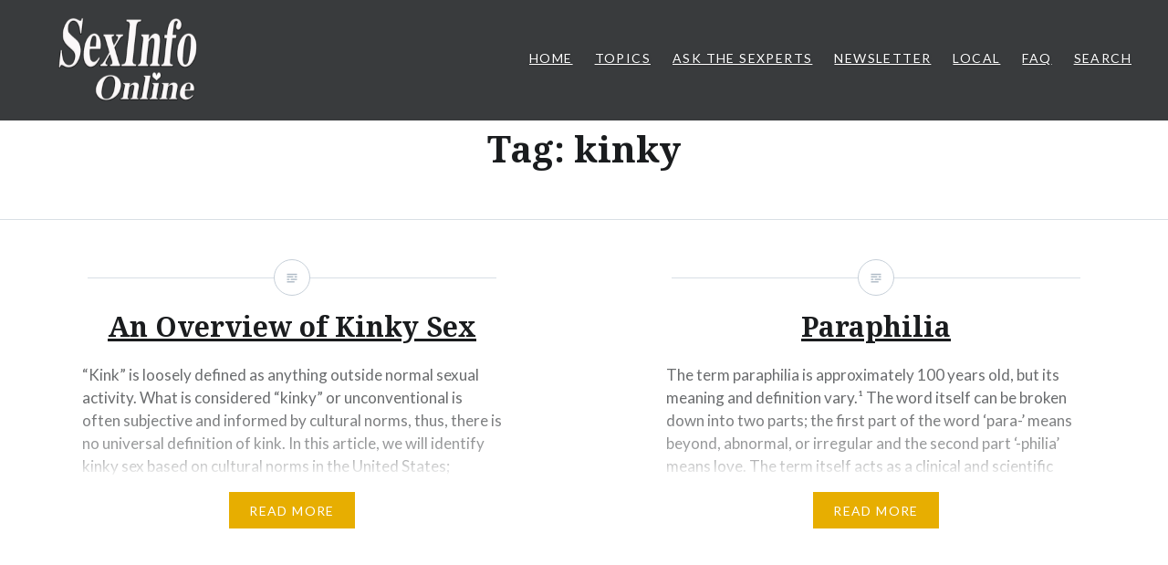

--- FILE ---
content_type: text/css
request_url: https://sexinfoonline.com/wp-content/plugins/sexpert/css/sexpert.css?ver=5.9.3
body_size: 600
content:
.block-container{
    column-width: 320px;
    column-gap: 20px;
}
.blocks {
    display: inline-block;
    margin: 2px 2px 2px 0;
    padding: 7px;
    font-size: 13px;
    border: 1px solid #ddd;
    box-shadow: inset 0 1px 2px rgba(0,0,0,.07);
    outline: 0;
    transition: 50ms border-color ease-in-out;
    width: 320px;
    cursor: pointer;
    background: #fff;
}

.blocks > .info {
    border-style: solid;
    border-width: 0 0 0 5px;
    padding: 0 5px;
    color: #666;
}

.blocks > .message {
    color: #888;
    word-wrap: break-word;
}

.blocks > .response {

}

.modal {
    position: fixed;
    left: 0;
    top: 0;
    width: 100%;
    height: 100%;
    background-color: rgba(0, 0, 0, 0.5);
    opacity: 0;
    visibility: hidden;
    transform: scale(1.1);
    transition: visibility 0s linear 0.25s, opacity 0.25s 0s, transform 0.25s;
    z-index: 2;
}

.modal-content {
    position: absolute;
    top: 50%;
    left: 50%;
    transform: translate(-50%, -50%);
    background-color: white;
    padding: 1rem 1.5rem;
    width: 80%;
    border-style: solid;
    max-height: 80vh;
    max-width: 800px;
    overflow: auto;
    word-wrap: break-word;
}

.close-button {
    float: right;
    width: 1.5rem;
    line-height: 1.5rem;
    text-align: center;
    cursor: pointer;
    border-radius: 0.25rem;
    background-color: lightgray;
}

.close-button:hover {
    background-color: darkgray;
}

.show-modal {
    opacity: 1;
    visibility: visible;
    transform: scale(1.0);
    transition: visibility 0s linear 0s, opacity 0.25s 0s, transform 0.25s;
}

#m0_content > .blocks{
    width: 90%;
}


#m0_content > textarea{
    margin-top: 20px;
    width: 100%;
}


.sexpert-form-input {
    width: 100%;
    height: 40px;
}

.sexpert-form-input:focus {
    border-color: #000;
}


.sexpert-form-select {
    width: 100%;
    border: 1px solid #ddd;
    border-radius: 0;
    color: inherit;
    height: 40px;
}



.sexpert-form > textarea{
    margin: 10px 0;
    width: 100%;
}

.gender-row{
    display: flex;
    justify-content: space-around;
}

.gender-col{
    display: block;
}

@media only screen and (max-width: 730px) {
    .gender-row {
        flex-direction: column;
    }
}

#age{
    margin-top: 17px;
    margin-left: 20px;
}

#email{
    margin-left: 20px;

}

#message:focus {
    border-color: #000;
}

.basic-info{
    display: flex;
    margin-bottom: 20px;
}

.basic-info>div>.sexpert-form-input {
    width: calc(100% - 20px);
}

.alert{
    background: antiquewhite;
    margin: 20px 0;
    padding: 20px;
    border-radius: 2px;
}

.modal-textbox{
    border: solid 1px #888888;
    padding: 0 10px;

}

.emergency{
    background: antiquewhite !important;
}